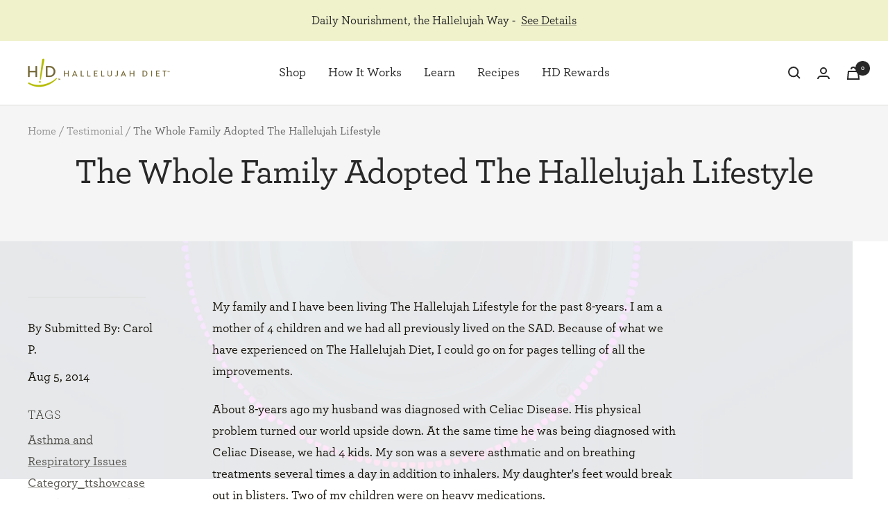

--- FILE ---
content_type: text/css
request_url: https://myhdiet.com/cdn/shop/t/145/assets/font.css?v=119591421542205047291764969068
body_size: -437
content:
@font-face{font-family:Archer;src:url(//myhdiet.com/cdn/shop/t/145/assets/Archer-Medium-Pro.otf?v=98044007886805881941764969020) format("opentype");font-weight:400;font-style:normal}@font-face{font-family:Archer;src:url(//myhdiet.com/cdn/shop/t/145/assets/Archer-Bold-Pro.otf?v=60595423511442917051764969016) format("opentype");font-weight:600;font-style:normal}@font-face{font-family:Archer;src:url(//myhdiet.com/cdn/shop/t/145/assets/Archer-Light-Pro.otf?v=162023831704966500591764969019) format("opentype");font-weight:300;font-style:normal}@font-face{font-family:Brandon Grotesque;src:url(//myhdiet.com/cdn/shop/t/145/assets/BrandonGrotesque-Medium.otf?v=28545626514121431721764969029) format("opentype");font-weight:400;font-style:normal}@font-face{font-family:Brandon Grotesque;src:url(//myhdiet.com/cdn/shop/t/145/assets/BrandonGrotesque-Bold.otf?v=1997238294991511611764969029) format("opentype");font-weight:600;font-style:normal}@font-face{font-family:Brandon Grotesque;src:url(//myhdiet.com/cdn/shop/t/145/assets/BrandonGrotesque-Regular.otf?v=95634680971902463571764969030) format("opentype");font-weight:300;font-style:normal}
/*# sourceMappingURL=/cdn/shop/t/145/assets/font.css.map?v=119591421542205047291764969068 */
